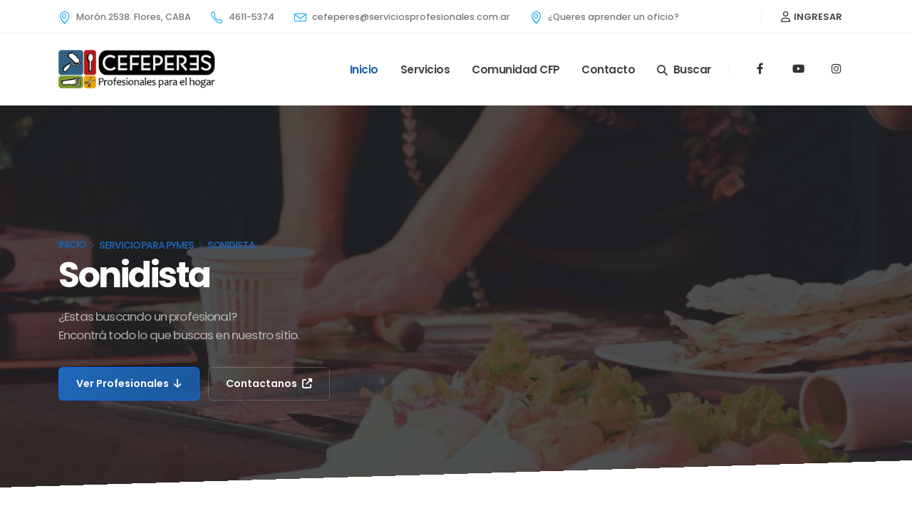

--- FILE ---
content_type: text/html; charset=UTF-8
request_url: https://www.serviciosprofesionales.com.ar/index.php/homepublicaciones/20
body_size: 6617
content:
<!DOCTYPE html>
<html lang="es">
	<head>

        <!-- CSRF Token -->
        <meta name="csrf-token" content="3NbjA5id1NzHjqc3gPDWkYMmAvqRB4bFllvURzX8">

		<!-- Basic -->
		<meta charset="utf-8">
		<title>CEFEPERES - Servicios Profesionales de egresados de CFP</title>
		<meta name="keywords" content="CEFEPERES, Servicios Profesionales, Carpintero, Electricista, Aire Acondicionado, Maquillaje, Estética, Herrero, Peluquería, Video, Sonido, Diseño, Marroquinería, Plomero, Tècnico" />
		<meta name="description" content="CEFEPERES - CONTACTÁ PROFESIONALES CON CERTIFICACIÓN OFICIAL EN TU BARRIO. Responsabilidad, confianza y precios justos">
		<meta name="author" content="TecnoARTE">
		
		<!-- JQUERY -->
		<script src="https://code.jquery.com/jquery-3.6.0.min.js"></script>

		<!-- Mobile Metas -->
		<meta name="viewport" content="width=device-width, initial-scale=1.0">

		<!-- Whatsapp -->
		<link rel="stylesheet" href="https://stackpath.bootstrapcdn.com/font-awesome/4.7.0/css/font-awesome.min.css">
		<!-- <link rel="stylesheet" href="https://www.serviciosprofesionales.com.ar/css/whatsapp.css"> -->
		
		<!-- Icons -->
		<link rel="stylesheet" href="https://cdn.jsdelivr.net/npm/bootstrap-icons@1.10.5/font/bootstrap-icons.css">
		
		<!-- Favicon -->
		<link rel="shortcut icon" href="https://www.serviciosprofesionales.com.ar/favicon.ico" type="image/x-icon" />
		<link rel="apple-touch-icon" href="https://www.serviciosprofesionales.com.ar/img/apple-touch-icon.png">


		<!-- Mobile Metas -->
		<meta name="viewport" content="width=device-width, initial-scale=1, minimum-scale=1.0, shrink-to-fit=no">

		<!-- Web Fonts  -->
		<link id="googleFonts" href="https://fonts.googleapis.com/css?family=Poppins:300,400,500,600,700,800%7CShadows+Into+Light&display=swap" rel="stylesheet" type="text/css">

		<link rel="stylesheet" href="https://cdnjs.cloudflare.com/ajax/libs/dropzone/4.3.0/min/dropzone.min.css">
		


		<!-- Vendor CSS -->
		<link rel="stylesheet" href="https://www.serviciosprofesionales.com.ar/ipp/vendor/bootstrap/css/bootstrap.min.css">
		<link rel="stylesheet" href="https://www.serviciosprofesionales.com.ar/ipp/vendor/fontawesome-free/css/all.min.css">
		<link rel="stylesheet" href="https://www.serviciosprofesionales.com.ar/ipp/vendor/animate/animate.compat.css">
		<link rel="stylesheet" href="https://www.serviciosprofesionales.com.ar/ipp/vendor/simple-line-icons/css/simple-line-icons.min.css">
		<link rel="stylesheet" href="https://www.serviciosprofesionales.com.ar/ipp/vendor/owl.carousel/assets/owl.carousel.min.css">
		<link rel="stylesheet" href="https://www.serviciosprofesionales.com.ar/ipp/vendor/owl.carousel/assets/owl.theme.default.min.css">
		<link rel="stylesheet" href="https://www.serviciosprofesionales.com.ar/ipp/vendor/magnific-popup/magnific-popup.min.css">
		<!-- Theme CSS -->
		<link rel="stylesheet" href="https://www.serviciosprofesionales.com.ar/ipp/css/theme.css">
		<link rel="stylesheet" href="https://www.serviciosprofesionales.com.ar/ipp/css/theme-elements.css">

		<!-- Demo CSS -->
		<link rel="stylesheet" href="https://www.serviciosprofesionales.com.ar/ipp/css/demos/demo-tecnoarte-cian.css">
		
        <!-- Current Page CSS -->
        <link rel="stylesheet" href="https://www.serviciosprofesionales.com.ar/vendor/rs-plugin/css/settings.css" media="screen">
        <link rel="stylesheet" href="https://www.serviciosprofesionales.com.ar/vendor/circle-flip-slideshow/css/component.css" media="screen">

        <!-- Skin CSS -->
        <link rel="stylesheet" href="https://serviciosprofesionales.com.ar/storage/skin/1/azul.css">

		<!-- Head Libs -->
		<script src="https://www.serviciosprofesionales.com.ar/ipp/vendor/modernizr/modernizr.min.js"></script>

		<!-- Editor de texto en textarea de quienes somos -->
		<script src="//cdn.ckeditor.com/4.16.0/basic/ckeditor.js"></script>


		
				
	</head>
	<body class="loading-overlay-showing" data-loading-overlay data-plugin-options="{'hideDelay': 500}">
		<div class="loading-overlay">
			<div class="bounce-loader">
				<div class="bounce1"></div>
				<div class="bounce2"></div>
				<div class="bounce3"></div>
			</div>
		</div>
	<div class="body">
			<header id="header" class="header-effect-shrink" data-plugin-options="{'stickyEnabled': true, 'stickyEffect': 'shrink', 'stickyEnableOnBoxed': true, 'stickyEnableOnMobile': false, 'stickyChangeLogo': true, 'stickyStartAt': 120, 'stickyHeaderContainerHeight': 70}">
				<div class="header-body border-top-0">
					<div class="header-top">
						<div class="container">
							<div class="header-row py-2">
								<div class="header-column justify-content-start">
									<div class="header-row">
										
										<nav class="header-nav-top">

											
																						<ul class="list list-unstyled list-inline mb-0">
																																															<li class="list-inline-item me-4 mb-0 d-none d-lg-inline-block">
													<i class="icons icon-location-pin text-color-secondary text-4 position-relative top-4 me-1"></i>
													<a href="#" class="text-default text-hover-secondary font-weight-medium text-decoration-none text-2">
														Morón 2538. Flores, CABA 
													</a>
												</li>
																																																											<li class="list-inline-item me-4 mb-0">
													<i class="icons icon-phone text-color-secondary text-4 position-relative top-4 me-1"></i>
													<a href="tel:+1234567890" class="text-default text-hover-secondary font-weight-medium text-decoration-none text-2">
														4611-5374 
													</a>
												</li>
																																																																																															<li class="list-inline-item me-4 mb-0 d-none d-md-inline-block">
													<i class="icons icon-envelope text-color-secondary text-4 position-relative top-4 me-1"></i>
													<a href="mailto:info@correo.com.ar" class="text-default text-hover-secondary font-weight-medium text-decoration-none text-2">
														cefeperes@serviciosprofesionales.com.ar 
													</a>
												</li>
																																		<li class="list-inline-item me-4 mb-0">
												<i class="icons icon-location-pin text-color-secondary text-4 position-relative top-4 me-1"></i>
												<a href="https://cfp24.com.ar" target="_blank" class="text-default text-hover-secondary font-weight-medium text-decoration-none text-2">
													¿Queres aprender un oficio?
												</a>
											</li>
											</ul>
																						
										</nav>

										
										
										
									</div>
								</div>
								
																
								<div class="header-column justify-content-end">
									<div class="header-row">
										<div class="header-nav-features header-nav-features-no-border header-nav-features-lg-show-border order-1 order-lg-2">
										<div class="header-nav-feature header-nav-features-user d-inline-flex mx-2 pe-2 signin" id="headerAccount">
											<a href="#" class="header-nav-features-toggle">
												<i class="far fa-user"></i> INGRESAR
											</a>
											<div class="header-nav-features-dropdown header-nav-features-dropdown-mobile-fixed header-nav-features-dropdown-force-right" id="headerTopUserDropdown">
												<div class="signin-form">
													<h5 class="text-uppercase mb-4 font-weight-bold text-3">INGRESAR</h5>
													<form method="POST" action="https://www.serviciosprofesionales.com.ar/index.php/login">
													<input type="hidden" name="_token" value="3NbjA5id1NzHjqc3gPDWkYMmAvqRB4bFllvURzX8">														<div class="form-group">
															<label class="form-label mb-1 text-2 opacity-8">Email * </label>
															<input type="email" name="email" value="" class="form-control form-control-lg " required>
																													</div>
														<div class="form-group">
															<label class="form-label mb-1 text-2 opacity-8">Contraseña *</label>
															<input type="password" class="form-control form-control-lg "  name="password" required>
																													</div>
														<div class="row pb-2">
															<div class="form-group form-check col-lg-6 ps-1">
																<div class="custom-control custom-checkbox">
																	<input type="checkbox" class="custom-control-input" name="remember" id="remember" >
																	<label class="form-label custom-control-label text-2" for="rememberMeCheck">Recordarme</label>
																</div>
															</div>
															<div class="form-group col-lg-6 text-end">
																<a class="text-uppercase text-1 font-weight-bold text-color-dark" id="headerRecover" href="https://www.serviciosprofesionales.com.ar/index.php/password/reset">OLVIDASTE TU CONTRASEÑA?</a>
															</div>
														</div>
														<div class="actions">
															<div class="row">
																<div class="col d-flex justify-content-end">
																	<!--<a class="btn btn-primary" href="#">Ingresar</a>-->
																	<button type="submit" class="btn btn-primary">Ingresar</button>
																</div>
															</div>
														</div>
																												<div class="extra-actions">
															<p>Todavía no tenés una cuenta? <a href="https://www.serviciosprofesionales.com.ar/index.php/register"  class="text-uppercase text-1 font-weight-bold text-color-dark">Registrarme</a></p>
														</div>
																											</form>
												</div>
											

												<div class="recover-form">
													<h5 class="text-uppercase mb-2 pb-1 font-weight-bold text-3">Restablecer mi contraseña</h5>
													<p class="text-2 mb-4">Complete el siguiente formulario para recibir un correo electrónico con el código de autorización necesario para restablecer su contraseña.</p>

													<form method="POST" action="https://www.serviciosprofesionales.com.ar/index.php/password/email">
														<input type="hidden" name="_token" value="3NbjA5id1NzHjqc3gPDWkYMmAvqRB4bFllvURzX8">														<div class="form-group">
															<label class="form-label mb-1 text-2 opacity-8">Email * </label>
															<input type="email" class="form-control form-control-lg">
														</div>
														<div class="actions">
															<div class="row">
																<div class="col d-flex justify-content-end">
																	
																	<button type="submit" class="btn btn-primary">
																		Reestablecer
																	</button>
																</div>
															</div>
														</div>
														<div class="extra-actions">
															<p>Ya tenés una cuenta? <a href="#" id="headerRecoverCancel" class="text-uppercase text-1 font-weight-bold text-color-dark">Ingresar</a></p>
														</div>
													</form>
												</div>

											</div>
										</div>
									</div>
									</div>
								</div>
															</div>
						</div>
					</div>
					<div class="header-container container">
						<div class="header-row">
							<div class="header-column">
								<div class="header-row">
									<div class="header-logo">
										<a href="https://www.serviciosprofesionales.com.ar/index.php">
											<img alt="Tecnoarte"  style="object-fit: contain;" width="220" height="62" data-sticky-width="123" data-sticky-height="48" src="https://www.serviciosprofesionales.com.ar/img/logo.png">
										</a>
									</div>
								</div>
							</div>
							<div class="header-column justify-content-end">
								<div class="header-row">
									<div class="header-nav header-nav-links order-2 order-lg-1">
										<div class="header-nav-main header-nav-main-square header-nav-main-dropdown-no-borders header-nav-main-dropdown-modern header-nav-main-effect-2 header-nav-main-sub-effect-1">
											<nav class="collapse">
												<ul class="nav nav-pills" id="mainNav">
													<li>
														<a class="nav-link active" href="https://www.serviciosprofesionales.com.ar/index.php">
															Inicio
														</a>
													</li>
																										<li class="dropdown">
														<a class="dropdown-item dropdown-toggle" href="#">
															Servicios
														</a>
														<ul class="dropdown-menu">
																												
															<li class="dropdown-submenu">
																<a class="dropdown-item" href="#">SERVICIOS DEL HOGAR</a>
																																<ul class="dropdown-menu">
																																		<li><a class="dropdown-item" href="https://www.serviciosprofesionales.com.ar/index.php/homepublicaciones/1">Carpintero/a</a></li>	
																																		<li><a class="dropdown-item" href="https://www.serviciosprofesionales.com.ar/index.php/homepublicaciones/2">Electricista</a></li>	
																																		<li><a class="dropdown-item" href="https://www.serviciosprofesionales.com.ar/index.php/homepublicaciones/3">Gasista</a></li>	
																																		<li><a class="dropdown-item" href="https://www.serviciosprofesionales.com.ar/index.php/homepublicaciones/4">Herrero/a</a></li>	
																																		<li><a class="dropdown-item" href="https://www.serviciosprofesionales.com.ar/index.php/homepublicaciones/5">Plomero/a</a></li>	
																																		<li><a class="dropdown-item" href="https://www.serviciosprofesionales.com.ar/index.php/homepublicaciones/6">Soldador/a</a></li>	
																																		<li><a class="dropdown-item" href="https://www.serviciosprofesionales.com.ar/index.php/homepublicaciones/7">Técnico/a aire acondicionado</a></li>	
																																		<li><a class="dropdown-item" href="https://www.serviciosprofesionales.com.ar/index.php/homepublicaciones/8">Técnico/a de electrodomesticos</a></li>	
																																		<li><a class="dropdown-item" href="https://www.serviciosprofesionales.com.ar/index.php/homepublicaciones/16">Bicicletero/a</a></li>	
																																		<li><a class="dropdown-item" href="https://www.serviciosprofesionales.com.ar/index.php/homepublicaciones/24">Colocador/a de placas de yeso</a></li>	
																																	</ul>	
																															</li>
														
																												
															<li class="dropdown-submenu">
																<a class="dropdown-item" href="#">SERVICIOS DE SALUD Y ESTÉTICOS</a>
																																<ul class="dropdown-menu">
																																		<li><a class="dropdown-item" href="https://www.serviciosprofesionales.com.ar/index.php/homepublicaciones/9">Esteticista corporal</a></li>	
																																		<li><a class="dropdown-item" href="https://www.serviciosprofesionales.com.ar/index.php/homepublicaciones/10">Esteticista facial</a></li>	
																																		<li><a class="dropdown-item" href="https://www.serviciosprofesionales.com.ar/index.php/homepublicaciones/11">Manicura y depilador/a</a></li>	
																																		<li><a class="dropdown-item" href="https://www.serviciosprofesionales.com.ar/index.php/homepublicaciones/12">Maquillador/a</a></li>	
																																		<li><a class="dropdown-item" href="https://www.serviciosprofesionales.com.ar/index.php/homepublicaciones/13">Peluquero/a</a></li>	
																																		<li><a class="dropdown-item" href="https://www.serviciosprofesionales.com.ar/index.php/homepublicaciones/17">Diseño, costura, arreglos y otros</a></li>	
																																		<li><a class="dropdown-item" href="https://www.serviciosprofesionales.com.ar/index.php/homepublicaciones/18">Marroquinero/a</a></li>	
																																		<li><a class="dropdown-item" href="https://www.serviciosprofesionales.com.ar/index.php/homepublicaciones/22">Cuidado de infancias</a></li>	
																																	</ul>	
																															</li>
														
																												
															<li class="dropdown-submenu">
																<a class="dropdown-item" href="#">SERVICIOS GASTRONÓMICOS</a>
																																<ul class="dropdown-menu">
																																		<li><a class="dropdown-item" href="https://www.serviciosprofesionales.com.ar/index.php/homepublicaciones/21">Catering, repostería y otros</a></li>	
																																	</ul>	
																															</li>
														
																												
															<li class="dropdown-submenu">
																<a class="dropdown-item" href="#">SERVICIO PARA PYMES</a>
																																<ul class="dropdown-menu">
																																		<li><a class="dropdown-item" href="https://www.serviciosprofesionales.com.ar/index.php/homepublicaciones/14">Diseñador/a web y gráfico</a></li>	
																																		<li><a class="dropdown-item" href="https://www.serviciosprofesionales.com.ar/index.php/homepublicaciones/15">Técnico/a de PC</a></li>	
																																		<li><a class="dropdown-item" href="https://www.serviciosprofesionales.com.ar/index.php/homepublicaciones/19">Realizador/a de video</a></li>	
																																		<li><a class="dropdown-item" href="https://www.serviciosprofesionales.com.ar/index.php/homepublicaciones/20">Sonidista</a></li>	
																																	</ul>	
																															</li>
														
																												</ul>
													</li>	
																										
												
													<li>
														<a class="nav-link" href="https://www.serviciosprofesionales.com.ar/index.php/nosotros">
															Comunidad CFP
														</a>
													</li>
												
													<li>
														<a class="nav-link" href="https://www.serviciosprofesionales.com.ar/index.php/contacto">
															Contacto
														</a>
													</li>
													<li class="dropdown dropdown-mega" id="headerSearchProperties">
														<a class="nav-link dropdown-toggle" href="#">
															<i class="fas fa-search me-2"></i> Buscar
														</a>
														<ul class="dropdown-menu custom-fullwidth-dropdown-menu ms-0">
															<li>
																<div class="dropdown-mega-content mt-3 mt-lg-0">
																	<form class="form-style-3" id="propertiesFormHeader" action="https://www.serviciosprofesionales.com.ar/index.php/publicacion_buscar" method="get">
																		<div class="container p-0">
																			<div class="row">
																				<div class="col-lg-10 mb-2 mb-lg-0">
																					<input type="text" name="data" class="form-control search" id="q" placeholder="Buscar..." required>
																				</div>

																				<div class="col-lg-2 mb-2 mb-lg-0">
																					<div class="d-grid gap-2">
																						<button class="btn btn-secondary font-weight-semibold border-0 p-relative bottom-3 text-1 text-uppercase mt-1 btn-px-4 btn-py-2" type="submit">Buscar</button>
																					</div>
																				</div>
																			</div>
																		</div>
																	</form>
																	
																</div>
															</li>
														</ul>
													</li>
													<!-- principio menu logueado -->
																										<!--
													<li>
														<a class="nav-link" href="https://www.serviciosprofesionales.com.ar/index.php/login">Ingresar</a>
													</li>
													
																												<li>
															<a class="nav-link" href="https://www.serviciosprofesionales.com.ar/index.php/register"> Registrar</a>
														</li>
																											-->
														
												
													<!-- -- fin de menu logueado-->
												
												
													
												</ul>
											</nav>
										</div>
										<button class="btn header-btn-collapse-nav" data-bs-toggle="collapse" data-bs-target=".header-nav-main nav">
											<i class="fas fa-bars"></i>
										</button>
									</div>
									<div class="header-nav-features header-nav-features-no-border header-nav-features-lg-show-border order-1 order-lg-2">
										<div class="header-nav-feature header-nav-features-search d-inline-flex">
											
																						<ul class="header-social-icons social-icons social-icons-lg d-none d-sm-block social-icons-clean ms-0">
																																				<li class="social-icons-facebook"><a href="https://www.facebook.com/Cefeperes/" target="_blank" title="Facebook"><i class="text-4 fab fa-facebook-f"></i></a></li>
																																																																																				<li class="social-icons-youtube"><a href="https://www.youtube.com/@portaldeservicioscfp4033" target="_blank" title="Twitter"><i class="text-4 fab fa-youtube"></i></a></li>
																																																																																				<li class="social-icons-instagram"><a href="https://www.instagram.com/cefeperesservicios?igsh=anlyZ3M2amZjb2xl/" target="_blank" title="Instagram"><i class="text-4 fab fa-instagram"></i></a></li>
																																			</ul>
																						
										</div>
									</div>
								</div>
							</div>
						</div>
					</div>
				</div>
			</header>


            
<div role="main" class="main">
				
	<!--Tendría que dejar desde acá -->
		<section class="section section-concept section-no-border section-dark section-angled section-angled-reverse pt-5 m-0 overlay overlay-show overlay-op-8" style="background-image: url(https://www.serviciosprofesionales.com.ar/img/slides/slide-bg-4.jpg); background-size: cover; background-position: center; min-height: 645px;">
			<div class="section-angled-layer-bottom section-angled-layer-increase-angle bg-light" style="padding: 8rem 0;">
			</div>
				<div class="container pt-lg-5 mt-5">
					<div class="row pt-3 pb-lg-0 pb-xl-0">
						<div class="col-lg-6 pt-4 mb-5 mb-lg-0">
							<ul class="breadcrumb font-weight-semibold text-4 negative-ls-1">
								<li><a href="https://www.serviciosprofesionales.com.ar/index.php">Inicio</a></li>
								<li class="text-color-primary"><a href="https://www.serviciosprofesionales.com.ar/index.php/homepublicaciones/20">SERVICIO PARA PYMES</a></li>
								<li class="active text-color-primary">Sonidista</li>
							</ul>
							<h1 class="font-weight-bold text-10 text-xl-12 line-height-2 mb-3">Sonidista</h1>
							<p class="opacity-7 text-4 negative-ls-05 pb-2 mb-4">¿Estas buscando un profesional?<br>Encontrá todo lo que buscas en nuestro sitio.</p>
							<a href="#ver" data-hash data-hash-offset="0" data-hash-offset-lg="100" class="btn btn-gradient-primary border-primary btn-effect-4 font-weight-semi-bold px-4 btn-py-2 text-3">Ver Profesionales <i class="fas fa-arrow-down ms-1"></i></a>
							<a href="https://www.serviciosprofesionales.com.ar/index.php/contacto" class="btn btn-light btn-outline btn-outline-thin btn-outline-light-opacity-2 btn-effect-5 font-weight-semi-bold px-4 btn-py-2 text-3 text-color-light text-color-hover-dark ms-2">Contactanos <i class="fas fa-external-link-alt ms-1"></i></a>
						</div>
					</div>
				</div>
		</section>

		<div id="ver" class="container py-2">

					<div class="row">
						<div class="col">

							

						
								<div class="row portfolio-list sort-destination">
									
																											<div class="col-12 col-sm-6 col-lg-3 isotope-item">
										<div class="portfolio-item">
											<a href="https://www.serviciosprofesionales.com.ar/index.php/homeprofesional/142">
												<span class="thumb-info thumb-info-lighten border-radius-0">
													<span class="thumb-info-wrapper border-radius-0">
														<img src="https://serviciosprofesionales.com.ar/storage/avatares/114/1743188798.jpg" class="img-fluid border-radius-0" alt="">
														<span class="thumb-info-title">
															<span class="thumb-info-inner"> Nahuel Pablo Ruiz </span>
															<span class="thumb-info-type">Sonidista</span>
														</span>
														<span class="thumb-info-action">
															<span class="thumb-info-action-icon bg-dark opacity-8"><i class="fas fa-plus"></i></span>
														</span>
													</span>
												</span>
											</a>
										</div>
									</div>
																		<div class="col-12 col-sm-6 col-lg-3 isotope-item">
										<div class="portfolio-item">
											<a href="https://www.serviciosprofesionales.com.ar/index.php/homeprofesional/143">
												<span class="thumb-info thumb-info-lighten border-radius-0">
													<span class="thumb-info-wrapper border-radius-0">
														<img src="https://serviciosprofesionales.com.ar/storage/avatares/115/1743189582.jpg" class="img-fluid border-radius-0" alt="">
														<span class="thumb-info-title">
															<span class="thumb-info-inner"> Dante Nicolás Zaradnik </span>
															<span class="thumb-info-type">Sonidista</span>
														</span>
														<span class="thumb-info-action">
															<span class="thumb-info-action-icon bg-dark opacity-8"><i class="fas fa-plus"></i></span>
														</span>
													</span>
												</span>
											</a>
										</div>
									</div>
																		<div class="col-12 col-sm-6 col-lg-3 isotope-item">
										<div class="portfolio-item">
											<a href="https://www.serviciosprofesionales.com.ar/index.php/homeprofesional/144">
												<span class="thumb-info thumb-info-lighten border-radius-0">
													<span class="thumb-info-wrapper border-radius-0">
														<img src="https://serviciosprofesionales.com.ar/storage/avatares/113/9rqefHmAAcW2Q9JryjetO7XX0yjZF8FMBtVphtyb.jpg" class="img-fluid border-radius-0" alt="">
														<span class="thumb-info-title">
															<span class="thumb-info-inner"> Luciano Salvador Sanchez </span>
															<span class="thumb-info-type">Sonidista</span>
														</span>
														<span class="thumb-info-action">
															<span class="thumb-info-action-icon bg-dark opacity-8"><i class="fas fa-plus"></i></span>
														</span>
													</span>
												</span>
											</a>
										</div>
									</div>
																											
									
									
									
								</div>
			
						</div>
					</div>
					
		</div>

	<!--hasta acá -->

            

            <footer id="footer">
				<div class="container">
					<div class="row py-5">
						<div class="col text-center">
							
														<ul class="footer-social-icons social-icons social-icons-clean social-icons-big social-icons-opacity-light social-icons-icon-light mt-1">
																								<li class="social-icons-facebook"><a href="https://www.facebook.com/Cefeperes/" target="_blank" title="Facebook"><i class="fab fa-facebook-f text-2"></i></a></li>
																																																								<li class="social-icons-youtube"><a href="https://www.youtube.com/@portaldeservicioscfp4033" target="_blank" title="Twitter"><i class="fab fa-youtube text-2"></i></a></li>
																																																								<li class="social-icons-instagram"><a href="https://www.instagram.com/cefeperesservicios?igsh=anlyZ3M2amZjb2xl" target="_blank" title="Instagram"><i class="text-4 fab fa-instagram"></i></a></li>
																							</ul>
													
							
						</div>
					</div>
				</div>

				<div class="footer-copyright footer-copyright-style-2">
					<div class="container py-2">
						<div class="row py-4">
							<div class="col-lg-8 text-center text-lg-start mb-2 mb-lg-0">
								<p>
								
										
																											<span class="pe-0 pe-md-3 d-block d-md-inline-block"><i class="far fa-dot-circle text-color-primary top-1 p-relative"></i><span class="text-color-light opacity-7 ps-1"> Morón 2538. Flores, CABA </span></span>
																																																															<span class="pe-0 pe-md-3 d-block d-md-inline-block"><i class="fab fa-whatsapp text-color-primary top-1 p-relative"></i><a href="tel:1234567890" class="text-color-light opacity-7 ps-1"> 4611-5374 </a></span>
																																																															<span class="pe-0 pe-md-3 d-block d-md-inline-block"><i class="far fa-envelope text-color-primary top-1 p-relative"></i><a href="mailto:info@correo.com.ar" class="text-color-light opacity-7 ps-1"> cefeperes@serviciosprofesionales.com.ar </a></span>
																																			
								</p>
							</div>
							<div class="col-lg-4 d-flex align-items-center justify-content-center justify-content-lg-end mb-4 mb-lg-0 pt-4 pt-lg-0">
								<p>© Copyright 2023. Diseño por <a href="http://www.tecnoarte.com.ar">TecnoARTE</a>.</p>
							</div>
						</div>
					</div>
				</div>
			</footer>
			</div>
		</div>

<!-- Vendor -->
<script src="https://www.serviciosprofesionales.com.ar/ipp/vendor/plugins/js/plugins.min.js"></script>

<!-- Theme Base, Components and Settings -->
<script src="https://www.serviciosprofesionales.com.ar/ipp/js/theme.js"></script>

<!-- Current Page Vendor and Views envio de mensajes-->
<!-- <script src="https://www.serviciosprofesionales.com.ar/ipp/js/views/view.contact.js"></script> -->

<!-- Demo -->
<script src="https://www.serviciosprofesionales.com.ar/ipp/js/demos/demo-tecnoarte-cian.js"></script>

<!-- Theme Custom -->
<script src="https://www.serviciosprofesionales.com.ar/ipp/js/custom.js"></script>

<!-- Theme Initialization Files -->
<script src="https://www.serviciosprofesionales.com.ar/ipp/js/theme.init.js"></script>

<!--Carrusel de fotos de trabajo de cada profesional -->
<script src="https://www.serviciosprofesionales.com.ar/ipp/js/examples/examples.gallery.js"></script>	

	<!-- Global site tag (gtag.js) - Google Analytics -->
	<script async src="https://www.googletagmanager.com/gtag/js?id=G-ZEK93B6CSE"></script>
	<script>
		window.dataLayer = window.dataLayer || [];
		function gtag(){dataLayer.push(arguments);}
		gtag('js', new Date());

		gtag('config', 'G-ZEK93B6CSE');
	</script>
	<!-- Google Tag Manager -->
<script>(function(w,d,s,l,i){w[l]=w[l]||[];w[l].push({'gtm.start':
	new Date().getTime(),event:'gtm.js'});var f=d.getElementsByTagName(s)[0],
	j=d.createElement(s),dl=l!='dataLayer'?'&l='+l:'';j.async=true;j.src=
	'https://www.googletagmanager.com/gtm.js?id='+i+dl;f.parentNode.insertBefore(j,f);
	})(window,document,'script','dataLayer','GTM-NDX4K44');</script>
<!-- End Google Tag Manager -->

<!-- Este script bloque el ingeso de letras en imput de whatsapp-->
<script>
function validate(evt) {
	var theEvent = evt || window.event;
  
	// Handle paste
	if (theEvent.type === 'paste') {
		key = event.clipboardData.getData('text/plain');
	} else {
	// Handle key press
		var key = theEvent.keyCode || theEvent.which;
		key = String.fromCharCode(key);
	}
	var regex = /[0-9]|\./;
	if( !regex.test(key) ) {
	  theEvent.returnValue = false;
	  if(theEvent.preventDefault) theEvent.preventDefault();
	}
  }
</script>
<!-- Editor de texto en textarea de quienes somos -->
<!-- <script type="text/javascript">
	$(document).ready(function () {
		$('.ckeditor').ckeditor(); -->



</body>
</html>

--- FILE ---
content_type: application/javascript
request_url: https://www.serviciosprofesionales.com.ar/ipp/js/demos/demo-tecnoarte-cian.js
body_size: 735
content:
/*
Name: 			RealEstate
Written by: 	Okler Themes - (http://www.okler.net)
Theme Version:	9.9.1
*/

'use strict';

/*
Header
*/

// Search Properties
var $headerWrapper = $('#headerSearchProperties'),
	$window = $(window);

$headerWrapper.on('click', function() {
	if ($window.width() > 992) {
		$headerWrapper.addClass('open');
	}
});

$(document).mouseup(function(e) {
	if (!$headerWrapper.is(e.target) && $headerWrapper.has(e.target).length === 0) {
		$headerWrapper.removeClass('open');
	}
});

$('#propertiesFormHeader').validate({
	onkeyup: false,
	onclick: false,
	onfocusout: false,
	errorPlacement: function(error, element) {
		if (element.attr('type') == 'radio' || element.attr('type') == 'checkbox') {
			error.appendTo(element.parent().parent());
		} else {
			error.insertAfter(element);
		}
	}
});

// Thumb Gallery
var $thumbGalleryDetail1 = $('#thumbGalleryDetail'),
	$thumbGalleryThumbs1 = $('#thumbGalleryThumbs'),
	flag = false,
	duration = 300;

$thumbGalleryDetail1
	.owlCarousel({
		items: 1,
		margin: 10,
		nav: true,
		dots: false,
		loop: false,
		navText: [],
		rtl: ( $('html').attr('dir') == 'rtl' ) ? true : false
	})
	.on('changed.owl.carousel', function(e) {
		if (!flag) {
			flag = true;
			$thumbGalleryThumbs1.trigger('to.owl.carousel', [e.item.index-1, duration, true]);
			flag = false;
		}
	});

$thumbGalleryThumbs1
	.owlCarousel({
		margin: 15,
		items: 4,
		nav: false,
		center: false,
		dots: false,
		rtl: ( $('html').attr('dir') == 'rtl' ) ? true : false
	})
	.on('click', '.owl-item', function() {
		$thumbGalleryDetail1.trigger('to.owl.carousel', [$(this).index(), duration, true]);
	})
	.on('changed.owl.carousel', function(e) {
		if (!flag) {
			flag = true;
			$thumbGalleryDetail1.trigger('to.owl.carousel', [e.item.index, duration, true]);
			flag = false;
		}
	});
